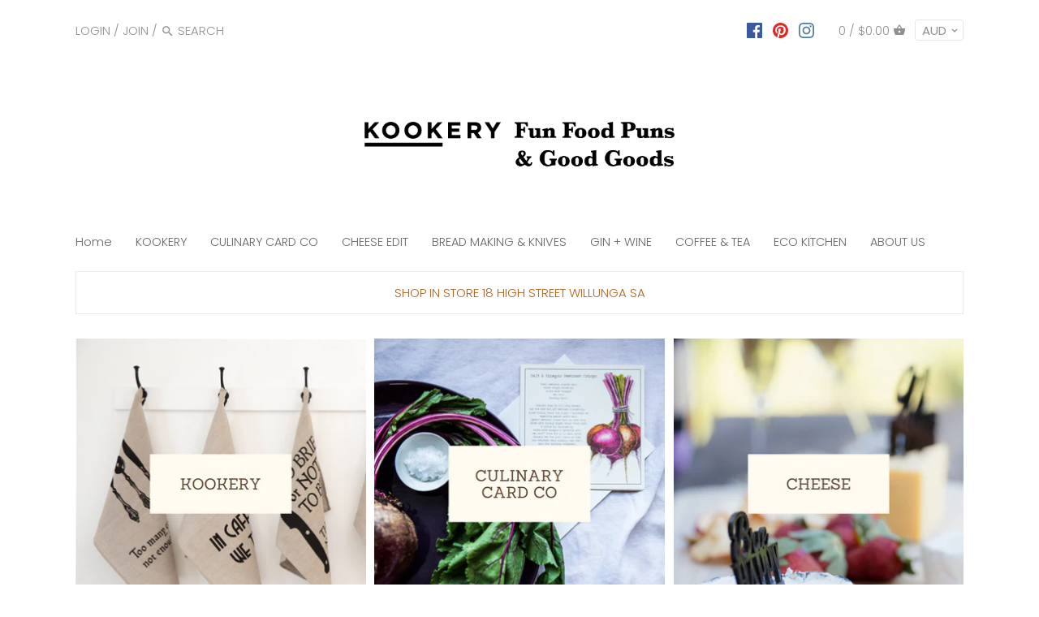

--- FILE ---
content_type: text/css
request_url: https://www.kookery.com.au/cdn/shop/t/4/assets/bold-upsell-custom.css?v=150135899998303055901551750750
body_size: -719
content:
/*# sourceMappingURL=/cdn/shop/t/4/assets/bold-upsell-custom.css.map?v=150135899998303055901551750750 */
